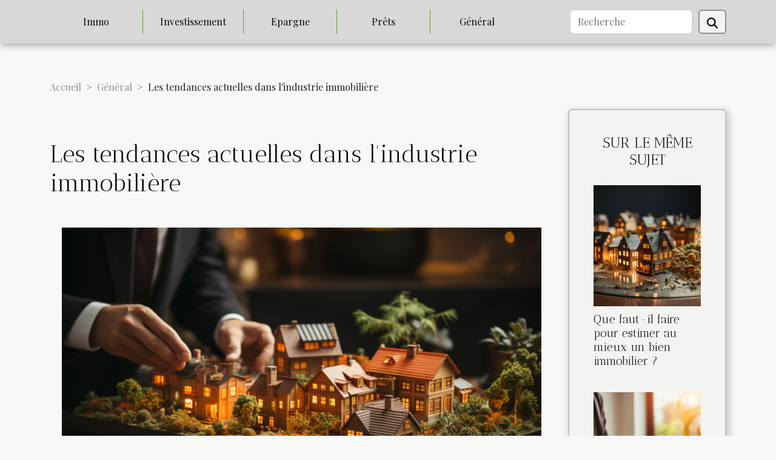

--- FILE ---
content_type: text/html; charset=UTF-8
request_url: https://www.ardentesimmobilier.com/les-tendances-actuelles-dans-lindustrie-immobiliere/
body_size: 12329
content:
<!DOCTYPE html>
    <html lang="fr">
<head>
    <meta charset="utf-8">
    <title>Les tendances actuelles dans l'industrie immobilière  | www.ardentesimmobilier.com</title>

<meta name="description" content="">

<meta name="robots" content="index,follow" />
<link rel="icon" type="image/png" href="/favicon.png" />


    <meta name="viewport" content="width=device-width, initial-scale=1">
    <link rel="stylesheet" href="/css/style2.css">
</head>
<body>
    <header>
    <div class="container-fluid d-flex justify-content-center">
        <nav class="navbar container navbar-expand-xl m-0 pt-3 pb-3">
            <div class="container-fluid">
                <button class="navbar-toggler" type="button" data-bs-toggle="collapse" data-bs-target="#navbarSupportedContent" aria-controls="navbarSupportedContent" aria-expanded="false" aria-label="Toggle navigation">
                    <svg xmlns="http://www.w3.org/2000/svg" fill="currentColor" class="bi bi-list" viewBox="0 0 16 16">
                        <path fill-rule="evenodd" d="M2.5 12a.5.5 0 0 1 .5-.5h10a.5.5 0 0 1 0 1H3a.5.5 0 0 1-.5-.5m0-4a.5.5 0 0 1 .5-.5h10a.5.5 0 0 1 0 1H3a.5.5 0 0 1-.5-.5m0-4a.5.5 0 0 1 .5-.5h10a.5.5 0 0 1 0 1H3a.5.5 0 0 1-.5-.5"></path>
                    </svg>
                </button>
                <div class="collapse navbar-collapse" id="navbarSupportedContent">
                    <ul class="navbar-nav">
                                                    <li class="nav-item">
    <a href="/immo" class="nav-link">Immo</a>
    </li>
                                    <li class="nav-item">
    <a href="/investissement" class="nav-link">Investissement</a>
    </li>
                                    <li class="nav-item">
    <a href="/epargne" class="nav-link">Epargne</a>
    </li>
                                    <li class="nav-item">
    <a href="/prets" class="nav-link">Prêts</a>
    </li>
                                    <li class="nav-item">
    <a href="/general" class="nav-link">Général</a>
    </li>
                            </ul>
                    <form class="d-flex" role="search" method="get" action="/search">
    <input type="search" class="form-control"  name="q" placeholder="Recherche" aria-label="Recherche"  pattern=".*\S.*" required>
    <button type="submit" class="btn">
        <svg xmlns="http://www.w3.org/2000/svg" width="18px" height="18px" fill="currentColor" viewBox="0 0 512 512">
                    <path d="M416 208c0 45.9-14.9 88.3-40 122.7L502.6 457.4c12.5 12.5 12.5 32.8 0 45.3s-32.8 12.5-45.3 0L330.7 376c-34.4 25.2-76.8 40-122.7 40C93.1 416 0 322.9 0 208S93.1 0 208 0S416 93.1 416 208zM208 352a144 144 0 1 0 0-288 144 144 0 1 0 0 288z"/>
                </svg>
    </button>
</form>
                </div>
            </div>
        </nav>
    </div>
</header>
<div class="container">
        <nav aria-label="breadcrumb"
               style="--bs-breadcrumb-divider: '&gt;';" >
            <ol class="breadcrumb">
                <li class="breadcrumb-item"><a href="/">Accueil</a></li>
                                    <li class="breadcrumb-item  active ">
                        <a href="/general" title="Général">Général</a>                    </li>
                                <li class="breadcrumb-item">
                    Les tendances actuelles dans l'industrie immobilière                </li>
            </ol>
        </nav>
    </div>
<div class="container-fluid">
    <main class="container sidebar-minimal mt-2">
        <div class="row">
            <div class="col-lg-9 order-1 order-lg-2 col-12 main">

                                    <h1>
                        Les tendances actuelles dans l'industrie immobilière                    </h1>
                
                    <img class="img-fluid" src="/images/les-tendances-actuelles-dans-lindustrie-immobiliere.jpg" alt="Les tendances actuelles dans l&#039;industrie immobilière">                                <article class="container main" ><details  open >
                    <summary>Sommaire</summary>
        
                                    <ol>
                                        <li>
                        <a href="javascript:;" onclick="document.querySelector('#anchor_0').scrollIntoView();">L&#039;essor de l&#039;immobilier vert</a>
                    </li>
                                                                                    <li>
                        <a href="javascript:;" onclick="document.querySelector('#anchor_1').scrollIntoView();">L&#039;importance croissante des petites villes et communautés</a>
                    </li>
                                                                                    <li>
                        <a href="javascript:;" onclick="document.querySelector('#anchor_2').scrollIntoView();">L&#039;impact de la technologie sur l&#039;industrie immobilière</a>
                    </li>
                                                                                    <li>
                        <a href="javascript:;" onclick="document.querySelector('#anchor_3').scrollIntoView();">Le rôle du marché des locataires</a>
                    </li>
                                                                                    <li>
                        <a href="javascript:;" onclick="document.querySelector('#anchor_4').scrollIntoView();">La montée des investissements immobiliers à l&#039;étranger</a>
                    </li>
                                                            </ol>
                        </details>

                    <div><p>
Dans un monde en perpétuelle évolution, l'industrie immobilière n'est pas en reste. Les tendances actuelles sont loin d'être statiques et les professionnels du secteur doivent constamment se réinventer pour rester compétitifs. Que ce soit la technologie, les préférences des acheteurs ou les dynamiques du marché, tout change à une vitesse vertigineuse. Ce post de blog se propose de faire un tour d'horizon des tendances actuelles dans l'industrie immobilière. De l'essor de l'immobilier vert à l'importance croissante des petites villes et communautés, nous explorerons divers aspects de ce secteur fascinant. Alors, êtes-vous prêt à vous plonger dans le monde de l'immobilier moderne ?
</p>
<h2 id="anchor_0">L'essor de l'immobilier vert</h2>
<p>La tendance actuelle dans l'industrie immobilière indique une montée en puissance notable de l'immobilier vert. Un terme qui fait référence à des constructions respectant des principes de durabilité, des normes d'efficacité énergétique élevées et l'utilisation de matériaux durables. Il est nécessaire de souligner le rôle significatif que joue la construction écologique dans ce secteur. Elle ne se contente pas d'apporter des avantages environnementaux, mais elle contribue aussi à l'amélioration de la qualité de vie des occupants, et à la réduction des coûts à long terme.</p>
<p>L'efficacité énergétique est un autre aspect fondamental de l'immobilier vert. Elle vise à réduire la consommation d'énergie dans les bâtiments, en optimisant l'isolation, l'éclairage, le chauffage et la climatisation. Ces mesures contribuent à la préservation de l'environnement, tout en entrainant des économies d'énergie significatives pour les propriétaires.</p>
<p>La demande pour ce type de propriétés a connu une hausse significative ces dernières années. Les acheteurs et les locataires sont de plus en plus conscients des enjeux environnementaux et cherchent à minimiser leur impact. Ils sont ainsi prêts à investir dans des habitations qui respectent les principes de l'immobilier vert. Ce mouvement de fond semble indiquer que cette tendance ne fera que s'accentuer dans les années à venir.</p>
<h2 id="anchor_1">L'importance croissante des petites villes et communautés</h2>
<p>Une tendance significative observable dans le marché immobilier est l'importance croissante des petites villes et communautés. Ce phénomène est principalement dû à la recherche d'une meilleure qualité de vie par les acheteurs potentiels. Ces petites villes et communautés offrent une atmosphère paisible, loin du tumulte des grandes métropoles, qui séduit de plus en plus d'individus.</p>
<p>La qualité de vie est un facteur déterminant dans le choix de l'emplacement pour un achat immobilier. En effet, les petites villes offrent souvent des avantages en termes de coût de vie, d'espace, de nature environnante et de communauté soudée. Ces éléments contribuent à une qualité de vie plus élevée, ce qui constitue un attrait majeur pour de nombreux acheteurs potentiels.</p>
<p>La tendance à privilégier les petites villes et communautés est également en corrélation avec le développement du télétravail. La possibilité de travailler à distance permet de moins tenir compte de la proximité avec les grands centres urbains lors de la recherche d'un bien immobilier. Cela ouvre de nouvelles perspectives pour les marchés immobiliers des petites villes.</p>
<p>En conclusion, l'importance croissante des petites villes et communautés dans le marché immobilier est une tendance qui semble se confirmer. Ces zones offrent une qualité de vie supérieure et attirent de plus en plus d'acheteurs potentiels, ce qui en fait un élément-clé à prendre en compte dans le domaine de l'immobilier.</p>
<h2 id="anchor_2">L'impact de la technologie sur l'industrie immobilière</h2>
<p>Dans le secteur de l'immobilier, la technologie joue un rôle de plus en plus important. La réalité virtuelle, par exemple, est de plus en plus utilisée pour permettre aux acheteurs potentiels de visiter des propriétés sans quitter leur domicile. Les applications immobilières, quant à elles, facilitent la recherche et la comparaison de différentes propriétés, permettant aux utilisateurs de gagner du temps et d'éviter les déplacements inutiles. L'automatisation, de son côté, rend le processus d'achat et de vente de biens immobiliers plus efficace, en permettant entre autres l'automatisation de la vérification des antécédents des acheteurs et des vendeurs, de la gestion des documents et des transactions financières. </p>
<p>Un exemple spécifique de l'impact de la technologie sur l'industrie immobilière peut être trouvé sur le site <a href="https://www.immo-pleinete.com/">https://www.immo-pleinete.com/</a>. Ce site utilise les dernières technologies pour aider les acheteurs et les vendeurs à naviguer sur le marché immobilier.</p>
<h2 id="anchor_3">Le rôle du marché des locataires</h2>
<p>Le marché des locataires joue un rôle de plus en plus prépondérant dans le secteur de l'immobilier. Cette évolution est principalement due à l'augmentation de la demande de location. De plus en plus de personnes préfèrent louer plutôt qu'acheter, ce qui a un impact significatif sur le marché immobilier.</p>
<p>L'<b>investissement locatif</b> devient ainsi une option de plus en plus attractive pour les investisseurs. Les propriétaires peuvent bénéficier de revenus réguliers tout en augmentant potentiellement la valeur de leur bien immobilier. De plus, l'investissement locatif permet aussi de répondre à une demande croissante en logements disponibles à la location.</p>
<p>Il est <b>essentiel</b> de comprendre que la dynamique du marché des locataires influence directement le marché immobilier global. C'est pourquoi les professionnels de l'immobilier et les investisseurs suivent de près les tendances du marché des locataires.</p>
<p><i>En conclusion</i>, le marché des locataires occupe une place importante dans l'industrie immobilière actuelle, et cette tendance ne semble pas prête de s'estomper. Les acteurs de l'immobilier doivent donc s'adapter en conséquence pour tirer le meilleur parti de cette évolution.</p>
<h2 id="anchor_4">La montée des investissements immobiliers à l'étranger</h2>
<p>Dans le secteur dynamique de l'immobilier, une tendance manifeste attire de plus en plus l'attention : la croissance des <strong>investissements à l'étranger</strong>. L'intérêt grandissant des investisseurs pour le <strong>marché immobilier mondial</strong> est une manifestation des changements et des évolutions en cours dans le secteur. Il s'agit d'une tendance clé qui reflète la manière dont les acteurs de l'industrie adaptent leur stratégie pour maximiser leur rentabilité.</p>
<p>Les possibilités offertes par l'<strong>immobilier international</strong> sont variées et attrayantes : des rendements potentiellement plus élevés, la diversification des actifs et une exposition à des marchés en croissance rapide. La digitalisation et la mondialisation ont facilité cette expansion en rendant l'information et les transactions plus accessibles que jamais.</p>
<p>Les <strong>opportunités d'investissement</strong> sont présentes dans un grand nombre de marchés émergents et bien établis. La clé pour réussir dans ce domaine est de comprendre les particularités de chaque marché, de ses réglementations à ses tendances démographiques et économiques. La connaissance approfondie des <strong>tendances de l'immobilier</strong> à l'international est donc un atout considérable pour tout investisseur souhaitant optimiser son portefeuille.</p>
<p>En définitive, cette augmentation des investissements immobiliers à l'étranger illustre l'évolution continue de l'industrie immobilière. Elle souligne la nécessité pour les investisseurs de rester au fait des dernières tendances et de faire preuve de flexibilité et de créativité dans leurs stratégies d'investissement.</p><div></article>            </div>
            <aside class="col-lg-3 order-2 order-lg-2 col-12 aside-right">
                <div class="list-img-none">
                    <h2>Sur le même sujet</h2>                            <section>
                    <figure><a href="/que-faut-il-faire-pour-estimer-au-mieux-un-bien-immobilier" title="Que faut-il faire pour estimer au mieux un bien immobilier ?"><img class="img-fluid" src="/images/que-faut-il-faire-pour-estimer-au-mieux-un-bien-immobilier.jpeg" alt="Que faut-il faire pour estimer au mieux un bien immobilier ?"></a></figure><figcaption>Que faut-il faire pour estimer au mieux un bien immobilier ?</figcaption>                    <div>
                                                <h3><a href="/que-faut-il-faire-pour-estimer-au-mieux-un-bien-immobilier" title="Que faut-il faire pour estimer au mieux un bien immobilier ?">Que faut-il faire pour estimer au mieux un bien immobilier ?</a></h3>                    </div>
                </section>
                            <section>
                    <figure><a href="/quels-sont-les-criteres-a-respecter-pour-choisir-un-diagnostiqueur-immobilier" title="Quels sont les critères à respecter pour choisir un diagnostiqueur immobilier ?"><img class="img-fluid" src="/images/quels-sont-les-criteres-a-respecter-pour-choisir-un-diagnostiqueur-immobilier.jpeg" alt="Quels sont les critères à respecter pour choisir un diagnostiqueur immobilier ?"></a></figure><figcaption>Quels sont les critères à respecter pour choisir un diagnostiqueur immobilier ?</figcaption>                    <div>
                                                <h3><a href="/quels-sont-les-criteres-a-respecter-pour-choisir-un-diagnostiqueur-immobilier" title="Quels sont les critères à respecter pour choisir un diagnostiqueur immobilier ?">Quels sont les critères à respecter pour choisir un diagnostiqueur immobilier ?</a></h3>                    </div>
                </section>
                            <section>
                    <figure><a href="/pourquoi-faire-une-estimation-immobiliere" title="Pourquoi faire une estimation immobilière ?"><img class="img-fluid" src="/images/pourquoi-faire-une-estimation-immobiliere.jpeg" alt="Pourquoi faire une estimation immobilière ?"></a></figure><figcaption>Pourquoi faire une estimation immobilière ?</figcaption>                    <div>
                                                <h3><a href="/pourquoi-faire-une-estimation-immobiliere" title="Pourquoi faire une estimation immobilière ?">Pourquoi faire une estimation immobilière ?</a></h3>                    </div>
                </section>
                                    </div>
            </aside>
        </div>
        <section class="newest-list">
        <div class="container">
                        <h2>Similaire</h2>
            <div class="row">
                                    <div class="col-12 col-md-4">
                        <figure><a href="/strategies-efficaces-pour-une-communication-interne-renforcee" title="Stratégies efficaces pour une communication interne renforcée"><img class="img-fluid" src="/images/strategies-efficaces-pour-une-communication-interne-renforcee.jpeg" alt="Stratégies efficaces pour une communication interne renforcée"></a></figure><figcaption>Stratégies efficaces pour une communication interne renforcée</figcaption>                        <div>
                                                    </div>
                        <h4><a href="/strategies-efficaces-pour-une-communication-interne-renforcee" title="Stratégies efficaces pour une communication interne renforcée">Stratégies efficaces pour une communication interne renforcée</a></h4>                        <time datetime="2025-09-17 01:52:05">Mer. 17/09/2025</time>                        <div>
Communiquer efficacement au sein d’une organisation est primordial pour garantir cohésion et...</div>                    </div>
                                    <div class="col-12 col-md-4">
                        <figure><a href="/comment-les-technologies-numeriques-transforment-elles-les-assurances-sante" title="Comment les technologies numériques transforment-elles les assurances santé?"><img class="img-fluid" src="/images/comment-les-technologies-numeriques-transforment-elles-les-assurances-sante.jpg" alt="Comment les technologies numériques transforment-elles les assurances santé?"></a></figure><figcaption>Comment les technologies numériques transforment-elles les assurances santé?</figcaption>                        <div>
                                                    </div>
                        <h4><a href="/comment-les-technologies-numeriques-transforment-elles-les-assurances-sante" title="Comment les technologies numériques transforment-elles les assurances santé?">Comment les technologies numériques transforment-elles les assurances santé?</a></h4>                        <time datetime="2025-09-04 01:54:06">Jeu. 04/09/2025</time>                        <div>
À l’heure où la technologie évolue à une vitesse fulgurante, le secteur des assurances santé...</div>                    </div>
                                    <div class="col-12 col-md-4">
                        <figure><a href="/guide-pour-comprendre-les-implications-juridiques-du-teletravail" title="Guide pour comprendre les implications juridiques du télétravail"><img class="img-fluid" src="/images/guide-pour-comprendre-les-implications-juridiques-du-teletravail.jpeg" alt="Guide pour comprendre les implications juridiques du télétravail"></a></figure><figcaption>Guide pour comprendre les implications juridiques du télétravail</figcaption>                        <div>
                                                    </div>
                        <h4><a href="/guide-pour-comprendre-les-implications-juridiques-du-teletravail" title="Guide pour comprendre les implications juridiques du télétravail">Guide pour comprendre les implications juridiques du télétravail</a></h4>                        <time datetime="2025-01-21 10:50:04">Mar. 21/01/2025</time>                        <div>
Dans un monde où le travail à distance devient courant, il est primordial de saisir les...</div>                    </div>
                                    <div class="col-12 col-md-4">
                        <figure><a href="/strategies-pour-adapter-les-politiques-salariales-aux-nouvelles-lois-de-2024" title="Stratégies pour adapter les politiques salariales aux nouvelles lois de 2024"><img class="img-fluid" src="/images/strategies-pour-adapter-les-politiques-salariales-aux-nouvelles-lois-de-2024.jpeg" alt="Stratégies pour adapter les politiques salariales aux nouvelles lois de 2024"></a></figure><figcaption>Stratégies pour adapter les politiques salariales aux nouvelles lois de 2024</figcaption>                        <div>
                                                    </div>
                        <h4><a href="/strategies-pour-adapter-les-politiques-salariales-aux-nouvelles-lois-de-2024" title="Stratégies pour adapter les politiques salariales aux nouvelles lois de 2024">Stratégies pour adapter les politiques salariales aux nouvelles lois de 2024</a></h4>                        <time datetime="2024-12-17 00:36:04">Mar. 17/12/2024</time>                        <div>
Dans un monde professionnel en constante évolution, les lois relatives aux rémunérations évoluent...</div>                    </div>
                                    <div class="col-12 col-md-4">
                        <figure><a href="/strategies-pour-optimiser-la-gestion-du-temps-dans-les-pme" title="Stratégies pour optimiser la gestion du temps dans les PME"><img class="img-fluid" src="/images/strategies-pour-optimiser-la-gestion-du-temps-dans-les-pme.jpeg" alt="Stratégies pour optimiser la gestion du temps dans les PME"></a></figure><figcaption>Stratégies pour optimiser la gestion du temps dans les PME</figcaption>                        <div>
                                                    </div>
                        <h4><a href="/strategies-pour-optimiser-la-gestion-du-temps-dans-les-pme" title="Stratégies pour optimiser la gestion du temps dans les PME">Stratégies pour optimiser la gestion du temps dans les PME</a></h4>                        <time datetime="2024-12-13 00:20:04">Ven. 13/12/2024</time>                        <div>
Dans un monde où la concurrence est de plus en plus vive et les heures semblent s'écouler à une...</div>                    </div>
                                    <div class="col-12 col-md-4">
                        <figure><a href="/strategies-pour-contester-efficacement-une-amende-de-stationnement" title="Stratégies pour contester efficacement une amende de stationnement"><img class="img-fluid" src="/images/strategies-pour-contester-efficacement-une-amende-de-stationnement.jpeg" alt="Stratégies pour contester efficacement une amende de stationnement"></a></figure><figcaption>Stratégies pour contester efficacement une amende de stationnement</figcaption>                        <div>
                                                    </div>
                        <h4><a href="/strategies-pour-contester-efficacement-une-amende-de-stationnement" title="Stratégies pour contester efficacement une amende de stationnement">Stratégies pour contester efficacement une amende de stationnement</a></h4>                        <time datetime="2024-12-08 08:14:03">Dim. 08/12/2024</time>                        <div>
Confronter une amende de stationnement peut s'avérer être un dédale administratif intimidant. Il...</div>                    </div>
                                    <div class="col-12 col-md-4">
                        <figure><a href="/evolution-des-services-bancaires-numeriques-et-leur-acceptation-par-le-marche" title="Évolution des services bancaires numériques et leur acceptation par le marché"><img class="img-fluid" src="/images/evolution-des-services-bancaires-numeriques-et-leur-acceptation-par-le-marche.jpg" alt="Évolution des services bancaires numériques et leur acceptation par le marché"></a></figure><figcaption>Évolution des services bancaires numériques et leur acceptation par le marché</figcaption>                        <div>
                                                    </div>
                        <h4><a href="/evolution-des-services-bancaires-numeriques-et-leur-acceptation-par-le-marche" title="Évolution des services bancaires numériques et leur acceptation par le marché">Évolution des services bancaires numériques et leur acceptation par le marché</a></h4>                        <time datetime="2024-10-16 16:52:05">Mer. 16/10/2024</time>                        <div>
L'ère numérique a bouleversé de nombreux secteurs, et le domaine bancaire ne fait pas exception....</div>                    </div>
                                    <div class="col-12 col-md-4">
                        <figure><a href="/impact-des-nouvelles-technologies-sur-les-comparateurs-financiers" title="Impact des nouvelles technologies sur les comparateurs financiers"><img class="img-fluid" src="/images/impact-des-nouvelles-technologies-sur-les-comparateurs-financiers.jpg" alt="Impact des nouvelles technologies sur les comparateurs financiers"></a></figure><figcaption>Impact des nouvelles technologies sur les comparateurs financiers</figcaption>                        <div>
                                                    </div>
                        <h4><a href="/impact-des-nouvelles-technologies-sur-les-comparateurs-financiers" title="Impact des nouvelles technologies sur les comparateurs financiers">Impact des nouvelles technologies sur les comparateurs financiers</a></h4>                        <time datetime="2023-11-17 00:20:04">Ven. 17/11/2023</time>                        <div>
Dans un monde où la digitalisation prend de plus en plus de place, le secteur financier n'est pas...</div>                    </div>
                                    <div class="col-12 col-md-4">
                        <figure><a href="/les-dernieres-tendances-en-matiere-dinvestissement-et-dentrepreneuriat" title="Les dernières tendances en matière d&#039;investissement et d&#039;entrepreneuriat"><img class="img-fluid" src="/images/les-dernieres-tendances-en-matiere-dinvestissement-et-dentrepreneuriat.jpeg" alt="Les dernières tendances en matière d&#039;investissement et d&#039;entrepreneuriat"></a></figure><figcaption>Les dernières tendances en matière d'investissement et d'entrepreneuriat</figcaption>                        <div>
                                                    </div>
                        <h4><a href="/les-dernieres-tendances-en-matiere-dinvestissement-et-dentrepreneuriat" title="Les dernières tendances en matière d&#039;investissement et d&#039;entrepreneuriat">Les dernières tendances en matière d'investissement et d'entrepreneuriat</a></h4>                        <time datetime="2023-11-16 00:14:04">Jeu. 16/11/2023</time>                        <div> 
Dans un monde en perpétuelle évolution, comprendre les dernières tendances en matière...</div>                    </div>
                                    <div class="col-12 col-md-4">
                        <figure><a href="/comparaison-internationale-des-strategies-de-financement-immobilier" title="Comparaison internationale des stratégies de financement immobilier"><img class="img-fluid" src="/images/comparaison-internationale-des-strategies-de-financement-immobilier.jpeg" alt="Comparaison internationale des stratégies de financement immobilier"></a></figure><figcaption>Comparaison internationale des stratégies de financement immobilier</figcaption>                        <div>
                                                    </div>
                        <h4><a href="/comparaison-internationale-des-strategies-de-financement-immobilier" title="Comparaison internationale des stratégies de financement immobilier">Comparaison internationale des stratégies de financement immobilier</a></h4>                        <time datetime="2023-11-15 01:12:02">Mer. 15/11/2023</time>                        <div>
L'immobilier est un secteur clé de l'économie mondiale, jouant un rôle important dans la...</div>                    </div>
                                    <div class="col-12 col-md-4">
                        <figure><a href="/impact-de-la-technologie-sur-le-marche-de-limmobilier-locatif" title="Impact de la technologie sur le marché de l&#039;immobilier locatif"><img class="img-fluid" src="/images/impact-de-la-technologie-sur-le-marche-de-limmobilier-locatif.jpg" alt="Impact de la technologie sur le marché de l&#039;immobilier locatif"></a></figure><figcaption>Impact de la technologie sur le marché de l'immobilier locatif</figcaption>                        <div>
                                                    </div>
                        <h4><a href="/impact-de-la-technologie-sur-le-marche-de-limmobilier-locatif" title="Impact de la technologie sur le marché de l&#039;immobilier locatif">Impact de la technologie sur le marché de l'immobilier locatif</a></h4>                        <time datetime="2023-11-07 02:20:03">Mar. 07/11/2023</time>                        <div>
Dans un monde de plus en plus digital, la technologie transforme l'ensemble des secteurs...</div>                    </div>
                                    <div class="col-12 col-md-4">
                        <figure><a href="/impact-de-la-politique-economique-espagnole-sur-linvestissement-immobilier" title="Impact de la politique économique espagnole sur l&#039;investissement immobilier"><img class="img-fluid" src="/images/impact-de-la-politique-economique-espagnole-sur-linvestissement-immobilier.jpeg" alt="Impact de la politique économique espagnole sur l&#039;investissement immobilier"></a></figure><figcaption>Impact de la politique économique espagnole sur l'investissement immobilier</figcaption>                        <div>
                                                    </div>
                        <h4><a href="/impact-de-la-politique-economique-espagnole-sur-linvestissement-immobilier" title="Impact de la politique économique espagnole sur l&#039;investissement immobilier">Impact de la politique économique espagnole sur l'investissement immobilier</a></h4>                        <time datetime="2023-11-07 02:02:06">Mar. 07/11/2023</time>                        <div>
L'investissement immobilier est un sujet de profond intérêt pour de nombreux investisseurs...</div>                    </div>
                                    <div class="col-12 col-md-4">
                        <figure><a href="/les-tendances-actuelles-du-marche-immobilier-en-france" title="Les tendances actuelles du marché immobilier en France"><img class="img-fluid" src="/images/les-tendances-actuelles-du-marche-immobilier-en-france.jpeg" alt="Les tendances actuelles du marché immobilier en France"></a></figure><figcaption>Les tendances actuelles du marché immobilier en France</figcaption>                        <div>
                                                    </div>
                        <h4><a href="/les-tendances-actuelles-du-marche-immobilier-en-france" title="Les tendances actuelles du marché immobilier en France">Les tendances actuelles du marché immobilier en France</a></h4>                        <time datetime="2023-11-01 23:35:07">Mer. 01/11/2023</time>                        <div>
Si vous envisagez d'investir dans l'immobilier en France, il est crucial de comprendre les...</div>                    </div>
                                    <div class="col-12 col-md-4">
                        <figure><a href="/les-dernieres-tendances-internationales-en-matiere-de-renovation-de-maison" title="Les dernières tendances internationales en matière de rénovation de maison"><img class="img-fluid" src="/images/les-dernieres-tendances-internationales-en-matiere-de-renovation-de-maison.jpg" alt="Les dernières tendances internationales en matière de rénovation de maison"></a></figure><figcaption>Les dernières tendances internationales en matière de rénovation de maison</figcaption>                        <div>
                                                    </div>
                        <h4><a href="/les-dernieres-tendances-internationales-en-matiere-de-renovation-de-maison" title="Les dernières tendances internationales en matière de rénovation de maison">Les dernières tendances internationales en matière de rénovation de maison</a></h4>                        <time datetime="2023-10-21 02:34:06">Sam. 21/10/2023</time>                        <div>
Se plonger dans le monde fascinant de la rénovation de maison peut être une tâche ardue, surtout...</div>                    </div>
                                    <div class="col-12 col-md-4">
                        <figure><a href="/comment-les-conseils-de-pole-documentation-peuvent-ameliorer-votre-entreprise" title="Comment les conseils de Pôle Documentation peuvent améliorer votre entreprise"><img class="img-fluid" src="/images/comment-les-conseils-de-pole-documentation-peuvent-ameliorer-votre-entreprise.jpg" alt="Comment les conseils de Pôle Documentation peuvent améliorer votre entreprise"></a></figure><figcaption>Comment les conseils de Pôle Documentation peuvent améliorer votre entreprise</figcaption>                        <div>
                                                    </div>
                        <h4><a href="/comment-les-conseils-de-pole-documentation-peuvent-ameliorer-votre-entreprise" title="Comment les conseils de Pôle Documentation peuvent améliorer votre entreprise">Comment les conseils de Pôle Documentation peuvent améliorer votre entreprise</a></h4>                        <time datetime="2023-10-19 09:44:23">Jeu. 19/10/2023</time>                        <div>
Dans un monde de plus en plus numérique, la gestion de l'information est devenue essentielle pour...</div>                    </div>
                                    <div class="col-12 col-md-4">
                        <figure><a href="/comment-investir-dans-limmobilier-a-dubai-depuis-letranger" title="Comment investir dans l&#039;immobilier à Dubaï depuis l&#039;étranger"><img class="img-fluid" src="/images/comment-investir-dans-limmobilier-a-dubai-depuis-letranger.jpg" alt="Comment investir dans l&#039;immobilier à Dubaï depuis l&#039;étranger"></a></figure><figcaption>Comment investir dans l'immobilier à Dubaï depuis l'étranger</figcaption>                        <div>
                                                    </div>
                        <h4><a href="/comment-investir-dans-limmobilier-a-dubai-depuis-letranger" title="Comment investir dans l&#039;immobilier à Dubaï depuis l&#039;étranger">Comment investir dans l'immobilier à Dubaï depuis l'étranger</a></h4>                        <time datetime="2023-09-27 01:06:22">Mer. 27/09/2023</time>                        <div>
S'agissant d'une plaque tournante dynamique pour le commerce et le tourisme, Dubaï est devenue un...</div>                    </div>
                                    <div class="col-12 col-md-4">
                        <figure><a href="/technologies-innovantes-pour-la-gestion-des-comptes-dentreprise" title="Technologies innovantes pour la gestion des comptes d&#039;entreprise"><img class="img-fluid" src="/images/technologies-innovantes-pour-la-gestion-des-comptes-dentreprise.jpeg" alt="Technologies innovantes pour la gestion des comptes d&#039;entreprise"></a></figure><figcaption>Technologies innovantes pour la gestion des comptes d'entreprise</figcaption>                        <div>
                                                    </div>
                        <h4><a href="/technologies-innovantes-pour-la-gestion-des-comptes-dentreprise" title="Technologies innovantes pour la gestion des comptes d&#039;entreprise">Technologies innovantes pour la gestion des comptes d'entreprise</a></h4>                        <time datetime="2023-09-22 16:38:04">Ven. 22/09/2023</time>                        <div>
Dans un monde en constante évolution, la technologie est au cœur de toutes les activités, y...</div>                    </div>
                                    <div class="col-12 col-md-4">
                        <figure><a href="/impact-environnemental-du-bricolage-une-perspective-internationale" title="Impact environnemental du bricolage: une perspective internationale"><img class="img-fluid" src="/images/impact-environnemental-du-bricolage-une-perspective-internationale.jpeg" alt="Impact environnemental du bricolage: une perspective internationale"></a></figure><figcaption>Impact environnemental du bricolage: une perspective internationale</figcaption>                        <div>
                                                    </div>
                        <h4><a href="/impact-environnemental-du-bricolage-une-perspective-internationale" title="Impact environnemental du bricolage: une perspective internationale">Impact environnemental du bricolage: une perspective internationale</a></h4>                        <time datetime="2023-09-18 02:14:06">Lun. 18/09/2023</time>                        <div>
De plus en plus de personnes se tournent vers le bricolage pour réaliser des projets créatifs,...</div>                    </div>
                                    <div class="col-12 col-md-4">
                        <figure><a href="/le-bricolage-a-la-maison-comment-cela-influence-notre-bien-etre" title="Le bricolage à la maison: comment cela influence notre bien-être"><img class="img-fluid" src="/images/le-bricolage-a-la-maison-comment-cela-influence-notre-bien-etre.jpg" alt="Le bricolage à la maison: comment cela influence notre bien-être"></a></figure><figcaption>Le bricolage à la maison: comment cela influence notre bien-être</figcaption>                        <div>
                                                    </div>
                        <h4><a href="/le-bricolage-a-la-maison-comment-cela-influence-notre-bien-etre" title="Le bricolage à la maison: comment cela influence notre bien-être">Le bricolage à la maison: comment cela influence notre bien-être</a></h4>                        <time datetime="2023-09-11 16:27:06">Lun. 11/09/2023</time>                        <div>
Le bricolage à la maison est bien plus qu’une simple activité pour occuper son temps libre....</div>                    </div>
                                    <div class="col-12 col-md-4">
                        <figure><a href="/limpact-de-syre-sur-leconomie-numerique" title="L&#039;impact de &#039;SYRE&#039; sur l&#039;économie numérique"><img class="img-fluid" src="/images/limpact-de-syre-sur-leconomie-numerique.jpeg" alt="L&#039;impact de &#039;SYRE&#039; sur l&#039;économie numérique"></a></figure><figcaption>L'impact de 'SYRE' sur l'économie numérique</figcaption>                        <div>
                                                    </div>
                        <h4><a href="/limpact-de-syre-sur-leconomie-numerique" title="L&#039;impact de &#039;SYRE&#039; sur l&#039;économie numérique">L'impact de 'SYRE' sur l'économie numérique</a></h4>                        <time datetime="2023-09-06 02:56:07">Mer. 06/09/2023</time>                        <div>
Découvrez comment 'SYRE' a redéfini l'économie numérique et modifié le paysage économique...</div>                    </div>
                                    <div class="col-12 col-md-4">
                        <figure><a href="/la-securite-des-transactions-pour-une-assurance-emprunteur-en-ligne" title="La sécurité des transactions pour une assurance emprunteur en ligne"><img class="img-fluid" src="/images/la-securite-des-transactions-pour-une-assurance-emprunteur-en-ligne.jpg" alt="La sécurité des transactions pour une assurance emprunteur en ligne"></a></figure><figcaption>La sécurité des transactions pour une assurance emprunteur en ligne</figcaption>                        <div>
                                                    </div>
                        <h4><a href="/la-securite-des-transactions-pour-une-assurance-emprunteur-en-ligne" title="La sécurité des transactions pour une assurance emprunteur en ligne">La sécurité des transactions pour une assurance emprunteur en ligne</a></h4>                        <time datetime="2023-08-24 02:22:09">Jeu. 24/08/2023</time>                        <div>
La sécurité des transactions est fondamentale pour n'importe quel processus en ligne, plus encore...</div>                    </div>
                                    <div class="col-12 col-md-4">
                        <figure><a href="/comprendre-le-marche-des-nft-et-son-impact-sur-leconomie-mondiale" title="Comprendre le marché des NFT et son impact sur l&#039;économie mondiale"><img class="img-fluid" src="/images/comprendre-le-marche-des-nft-et-son-impact-sur-leconomie-mondiale.jpg" alt="Comprendre le marché des NFT et son impact sur l&#039;économie mondiale"></a></figure><figcaption>Comprendre le marché des NFT et son impact sur l'économie mondiale</figcaption>                        <div>
                                                    </div>
                        <h4><a href="/comprendre-le-marche-des-nft-et-son-impact-sur-leconomie-mondiale" title="Comprendre le marché des NFT et son impact sur l&#039;économie mondiale">Comprendre le marché des NFT et son impact sur l'économie mondiale</a></h4>                        <time datetime="2023-08-17 02:38:06">Jeu. 17/08/2023</time>                        <div>
Le monde des cryptomonnaies ne cesse d'évoluer et de fasciner. Avec l'essor d'une nouvelle...</div>                    </div>
                                    <div class="col-12 col-md-4">
                        <figure><a href="/investir-dans-limmobilier-a-letranger-avantages-et-inconvenients" title="Investir dans l&#039;immobilier à l&#039;étranger: avantages et inconvénients"><img class="img-fluid" src="/images/investir-dans-limmobilier-a-letranger-avantages-et-inconvenients.jpg" alt="Investir dans l&#039;immobilier à l&#039;étranger: avantages et inconvénients"></a></figure><figcaption>Investir dans l'immobilier à l'étranger: avantages et inconvénients</figcaption>                        <div>
                                                    </div>
                        <h4><a href="/investir-dans-limmobilier-a-letranger-avantages-et-inconvenients" title="Investir dans l&#039;immobilier à l&#039;étranger: avantages et inconvénients">Investir dans l'immobilier à l'étranger: avantages et inconvénients</a></h4>                        <time datetime="2023-08-15 02:26:05">Mar. 15/08/2023</time>                        <div>
L'immobilier est un secteur qui attire de plus en plus d'investisseurs souhaitant diversifier...</div>                    </div>
                                    <div class="col-12 col-md-4">
                        <figure><a href="/comment-la-technologie-change-les-strategies-dinvestissement-immobilier" title="Comment la technologie change les stratégies d&#039;investissement immobilier"><img class="img-fluid" src="/images/comment-la-technologie-change-les-strategies-dinvestissement-immobilier.jpeg" alt="Comment la technologie change les stratégies d&#039;investissement immobilier"></a></figure><figcaption>Comment la technologie change les stratégies d'investissement immobilier</figcaption>                        <div>
                                                    </div>
                        <h4><a href="/comment-la-technologie-change-les-strategies-dinvestissement-immobilier" title="Comment la technologie change les stratégies d&#039;investissement immobilier">Comment la technologie change les stratégies d'investissement immobilier</a></h4>                        <time datetime="2023-08-08 02:16:04">Mar. 08/08/2023</time>                        <div>
L'ère du numérique a apporté une transformation substantielle dans presque tous les domaines, y...</div>                    </div>
                                    <div class="col-12 col-md-4">
                        <figure><a href="/conseils-pour-acheter-votre-premiere-maison-a-brive-la-gaillarde" title="Conseils pour acheter votre première maison à Brive la Gaillarde"><img class="img-fluid" src="/images/conseils-pour-acheter-votre-premiere-maison-a-brive-la-gaillarde.jpeg" alt="Conseils pour acheter votre première maison à Brive la Gaillarde"></a></figure><figcaption>Conseils pour acheter votre première maison à Brive la Gaillarde</figcaption>                        <div>
                                                    </div>
                        <h4><a href="/conseils-pour-acheter-votre-premiere-maison-a-brive-la-gaillarde" title="Conseils pour acheter votre première maison à Brive la Gaillarde">Conseils pour acheter votre première maison à Brive la Gaillarde</a></h4>                        <time datetime="2023-08-07 17:07:04">Lun. 07/08/2023</time>                        <div>
Acheter sa première maison est une aventure palpitante, mais aussi un parcours semé d'embûches....</div>                    </div>
                                    <div class="col-12 col-md-4">
                        <figure><a href="/comment-rendre-votre-maison-intelligente" title="Comment rendre votre maison intelligente ?"><img class="img-fluid" src="/images/comment-rendre-votre-maison-intelligente.jpg" alt="Comment rendre votre maison intelligente ?"></a></figure><figcaption>Comment rendre votre maison intelligente ?</figcaption>                        <div>
                                                    </div>
                        <h4><a href="/comment-rendre-votre-maison-intelligente" title="Comment rendre votre maison intelligente ?">Comment rendre votre maison intelligente ?</a></h4>                        <time datetime="2023-07-23 03:24:02">Dim. 23/07/2023</time>                        <div>L'automatisation domestique, aussi connue sous le nom de maison intelligente, est une technologie...</div>                    </div>
                                    <div class="col-12 col-md-4">
                        <figure><a href="/les-differents-types-de-credits-immobiliers" title="Les différents types de crédits immobiliers"><img class="img-fluid" src="/images/les-differents-types-de-credits-immobiliers.jpg" alt="Les différents types de crédits immobiliers"></a></figure><figcaption>Les différents types de crédits immobiliers</figcaption>                        <div>
                                                    </div>
                        <h4><a href="/les-differents-types-de-credits-immobiliers" title="Les différents types de crédits immobiliers">Les différents types de crédits immobiliers</a></h4>                        <time datetime="2023-07-09 14:54:01">Dim. 09/07/2023</time>                        <div>Lors de l'achat d'un bien immobilier, la plupart des acheteurs ont recours à un prêt immobilier...</div>                    </div>
                                    <div class="col-12 col-md-4">
                        <figure><a href="/financement-immobilier-les-tendances-et-les-meilleures-pratiques" title="Financement immobilier : les tendances et les meilleures pratiques"><img class="img-fluid" src="/images/financement-immobilier-les-tendances-et-les-meilleures-pratiques.jpeg" alt="Financement immobilier : les tendances et les meilleures pratiques"></a></figure><figcaption>Financement immobilier : les tendances et les meilleures pratiques</figcaption>                        <div>
                                                    </div>
                        <h4><a href="/financement-immobilier-les-tendances-et-les-meilleures-pratiques" title="Financement immobilier : les tendances et les meilleures pratiques">Financement immobilier : les tendances et les meilleures pratiques</a></h4>                        <time datetime="2023-07-08 05:04:01">Sam. 08/07/2023</time>                        <div>Le marché de l'immobilier évolue constamment, et avec lui les méthodes de financement qui y sont...</div>                    </div>
                                    <div class="col-12 col-md-4">
                        <figure><a href="/creer-une-sci-familiale-comment-et-pourquoi-le-faire" title="Créer une SCI familiale : comment et pourquoi le faire ?"><img class="img-fluid" src="/images/creer-une-sci-familiale-comment-et-pourquoi-le-faire.jpeg" alt="Créer une SCI familiale : comment et pourquoi le faire ?"></a></figure><figcaption>Créer une SCI familiale : comment et pourquoi le faire ?</figcaption>                        <div>
                                                    </div>
                        <h4><a href="/creer-une-sci-familiale-comment-et-pourquoi-le-faire" title="Créer une SCI familiale : comment et pourquoi le faire ?">Créer une SCI familiale : comment et pourquoi le faire ?</a></h4>                        <time datetime="2023-07-04 00:26:02">Mar. 04/07/2023</time>                        <div>La gestion d’un patrimoine immobilier au sein d’une famille peut poser divers défis. C’est...</div>                    </div>
                                    <div class="col-12 col-md-4">
                        <figure><a href="/pourquoi-investir-dans-limmobilier-locatif" title="Pourquoi investir dans l’immobilier locatif ?"><img class="img-fluid" src="/images/pourquoi-investir-dans-limmobilier-locatif.jpeg" alt="Pourquoi investir dans l’immobilier locatif ?"></a></figure><figcaption>Pourquoi investir dans l’immobilier locatif ?</figcaption>                        <div>
                                                    </div>
                        <h4><a href="/pourquoi-investir-dans-limmobilier-locatif" title="Pourquoi investir dans l’immobilier locatif ?">Pourquoi investir dans l’immobilier locatif ?</a></h4>                        <time datetime="2023-06-23 04:16:01">Ven. 23/06/2023</time>                        <div>L’immobilier est l’un des secteurs les plus porteurs qui existent de nos jours. Pas étonnant donc...</div>                    </div>
                                    <div class="col-12 col-md-4">
                        <figure><a href="/quels-types-de-residences-sont-eligibles-au-statut-lmnp" title="Quels types de résidences sont éligibles au statut LMNP ?"><img class="img-fluid" src="/images/quels-types-de-residences-sont-eligibles-au-statut-lmnp.jpg" alt="Quels types de résidences sont éligibles au statut LMNP ?"></a></figure><figcaption>Quels types de résidences sont éligibles au statut LMNP ?</figcaption>                        <div>
                                                    </div>
                        <h4><a href="/quels-types-de-residences-sont-eligibles-au-statut-lmnp" title="Quels types de résidences sont éligibles au statut LMNP ?">Quels types de résidences sont éligibles au statut LMNP ?</a></h4>                        <time datetime="2023-06-04 06:14:02">Dim. 04/06/2023</time>                        <div>Le statut LMNP permet d’acheter un bien immobilier pour le louer meublé avec équipement sommaire....</div>                    </div>
                                    <div class="col-12 col-md-4">
                        <figure><a href="/marche-immobilier-de-luxe-que-savoir-sur-ses-tendances-2022-et-comment-investir-dans-le-secteur" title="Marché immobilier de luxe : que savoir sur ses tendances 2022 et comment investir dans le secteur ?"><img class="img-fluid" src="/images/marche-immobilier-de-luxe-que-savoir-sur-ses-tendances-2022-et-comment-investir-dans-le-secteur.jpg" alt="Marché immobilier de luxe : que savoir sur ses tendances 2022 et comment investir dans le secteur ?"></a></figure><figcaption>Marché immobilier de luxe : que savoir sur ses tendances 2022 et comment investir dans le secteur ?</figcaption>                        <div>
                                                    </div>
                        <h4><a href="/marche-immobilier-de-luxe-que-savoir-sur-ses-tendances-2022-et-comment-investir-dans-le-secteur" title="Marché immobilier de luxe : que savoir sur ses tendances 2022 et comment investir dans le secteur ?">Marché immobilier de luxe : que savoir sur ses tendances 2022 et comment investir dans le secteur ?</a></h4>                        <time datetime="2023-06-02 03:26:02">Ven. 02/06/2023</time>                        <div>En 2022, le marché de l'immobilier de luxe était l'un des plus résilients et rentables du secteur....</div>                    </div>
                                    <div class="col-12 col-md-4">
                        <figure><a href="/quelques-idees-pour-vendre-sa-maison-rapidement" title="Quelques idées pour vendre sa maison rapidement"><img class="img-fluid" src="/images/quelques-idees-pour-vendre-sa-maison-rapidement.jpeg" alt="Quelques idées pour vendre sa maison rapidement"></a></figure><figcaption>Quelques idées pour vendre sa maison rapidement</figcaption>                        <div>
                                                    </div>
                        <h4><a href="/quelques-idees-pour-vendre-sa-maison-rapidement" title="Quelques idées pour vendre sa maison rapidement">Quelques idées pour vendre sa maison rapidement</a></h4>                        <time datetime="2023-05-21 03:02:02">Dim. 21/05/2023</time>                        <div>Vendre une maison est un processus qui demande du temps, de l'engagement et de la patience. Le...</div>                    </div>
                                    <div class="col-12 col-md-4">
                        <figure><a href="/de-quelle-maniere-la-gestion-de-lencours-client-peut-elle-aider-a-ameliorer-la-tresorerie-de-lentreprise" title="De quelle manière la gestion de l’encours client peut-elle aider à améliorer la trésorerie de l’entreprise ?"><img class="img-fluid" src="/images/de-quelle-maniere-la-gestion-de-lencours-client-peut-elle-aider-a-ameliorer-la-tresorerie-de-lentreprise.jpg" alt="De quelle manière la gestion de l’encours client peut-elle aider à améliorer la trésorerie de l’entreprise ?"></a></figure><figcaption>De quelle manière la gestion de l’encours client peut-elle aider à améliorer la trésorerie de l’entreprise ?</figcaption>                        <div>
                                                    </div>
                        <h4><a href="/de-quelle-maniere-la-gestion-de-lencours-client-peut-elle-aider-a-ameliorer-la-tresorerie-de-lentreprise" title="De quelle manière la gestion de l’encours client peut-elle aider à améliorer la trésorerie de l’entreprise ?">De quelle manière la gestion de l’encours client peut-elle aider à améliorer la trésorerie de l’entreprise ?</a></h4>                        <time datetime="2023-05-08 03:38:02">Lun. 08/05/2023</time>                        <div>La gestion de l’encours client est une phase cruciale de la gestion financière de toute entreprise...</div>                    </div>
                                    <div class="col-12 col-md-4">
                        <figure><a href="/les-diagnostics-immobiliers-en-france-tout-ce-quil-faut-savoir" title="Les diagnostics immobiliers en France - Tout ce qu&#039;il faut savoir"><img class="img-fluid" src="/images/les-diagnostics-immobiliers-en-france-tout-ce-quil-faut-savoir.jpg" alt="Les diagnostics immobiliers en France - Tout ce qu&#039;il faut savoir"></a></figure><figcaption>Les diagnostics immobiliers en France - Tout ce qu'il faut savoir</figcaption>                        <div>
                                                    </div>
                        <h4><a href="/les-diagnostics-immobiliers-en-france-tout-ce-quil-faut-savoir" title="Les diagnostics immobiliers en France - Tout ce qu&#039;il faut savoir">Les diagnostics immobiliers en France - Tout ce qu'il faut savoir</a></h4>                        <time datetime="2023-05-07 00:02:02">Dim. 07/05/2023</time>                        <div>Que vous envisagiez d'acheter, de louer ou de vendre un bien immobilier sur la Côte d'Azur,...</div>                    </div>
                                    <div class="col-12 col-md-4">
                        <figure><a href="/compte-commun-lessentiel-a-savoir-avant-de-se-lancer" title="Compte commun : l’essentiel à savoir avant de se lancer"><img class="img-fluid" src="/images/compte-commun-lessentiel-a-savoir-avant-de-se-lancer.jpeg" alt="Compte commun : l’essentiel à savoir avant de se lancer"></a></figure><figcaption>Compte commun : l’essentiel à savoir avant de se lancer</figcaption>                        <div>
                                                    </div>
                        <h4><a href="/compte-commun-lessentiel-a-savoir-avant-de-se-lancer" title="Compte commun : l’essentiel à savoir avant de se lancer">Compte commun : l’essentiel à savoir avant de se lancer</a></h4>                        <time datetime="2023-05-02 02:02:02">Mar. 02/05/2023</time>                        <div>Bien avant d’ouvrir un compte bancaire, il est important, voire indispensable, bien se renseigner...</div>                    </div>
                                    <div class="col-12 col-md-4">
                        <figure><a href="/quels-sont-les-facteurs-cles-a-prendre-en-compte-pour-choisir-une-banque-professionnelle" title="Quels sont les facteurs clés à prendre en compte pour choisir une banque professionnelle ?"><img class="img-fluid" src="/images/quels-sont-les-facteurs-cles-a-prendre-en-compte-pour-choisir-une-banque-professionnelle.jpeg" alt="Quels sont les facteurs clés à prendre en compte pour choisir une banque professionnelle ?"></a></figure><figcaption>Quels sont les facteurs clés à prendre en compte pour choisir une banque professionnelle ?</figcaption>                        <div>
                                                    </div>
                        <h4><a href="/quels-sont-les-facteurs-cles-a-prendre-en-compte-pour-choisir-une-banque-professionnelle" title="Quels sont les facteurs clés à prendre en compte pour choisir une banque professionnelle ?">Quels sont les facteurs clés à prendre en compte pour choisir une banque professionnelle ?</a></h4>                        <time datetime="2023-04-28 08:44:02">Ven. 28/04/2023</time>                        <div>Lorsque vous êtes à la recherche d’une banque professionnelle, il est important de prendre en...</div>                    </div>
                                    <div class="col-12 col-md-4">
                        <figure><a href="/les-impacts-du-dispositif-pinel-sur-les-locataires" title="Les impacts du dispositif Pinel sur les locataires"><img class="img-fluid" src="/images/les-impacts-du-dispositif-pinel-sur-les-locataires.jpg" alt="Les impacts du dispositif Pinel sur les locataires"></a></figure><figcaption>Les impacts du dispositif Pinel sur les locataires</figcaption>                        <div>
                                                    </div>
                        <h4><a href="/les-impacts-du-dispositif-pinel-sur-les-locataires" title="Les impacts du dispositif Pinel sur les locataires">Les impacts du dispositif Pinel sur les locataires</a></h4>                        <time datetime="2023-04-25 04:50:02">Mar. 25/04/2023</time>                        <div>Mis en place depuis 2014, le dispositif Pinel répond à la demande de maison dans les zones très...</div>                    </div>
                                    <div class="col-12 col-md-4">
                        <figure><a href="/que-faut-il-savoir-avant-de-faire-la-demande-dun-pret-personnel" title="Que faut-il savoir avant de faire la demande d&#039;un prêt personnel ?"><img class="img-fluid" src="/images/que-faut-il-savoir-avant-de-faire-la-demande-dun-pret-personnel.jpeg" alt="Que faut-il savoir avant de faire la demande d&#039;un prêt personnel ?"></a></figure><figcaption>Que faut-il savoir avant de faire la demande d'un prêt personnel ?</figcaption>                        <div>
                                                    </div>
                        <h4><a href="/que-faut-il-savoir-avant-de-faire-la-demande-dun-pret-personnel" title="Que faut-il savoir avant de faire la demande d&#039;un prêt personnel ?">Que faut-il savoir avant de faire la demande d'un prêt personnel ?</a></h4>                        <time datetime="2023-04-17 21:48:01">Lun. 17/04/2023</time>                        <div>Le problème de financement est commun à la plupart des ménages. Des fins du mos difficiles en...</div>                    </div>
                                    <div class="col-12 col-md-4">
                        <figure><a href="/les-dernieres-tendances-en-matiere-dinformations-immobilieres" title="Les dernières tendances en matière d&#039;informations immobilières"><img class="img-fluid" src="/images/les-dernieres-tendances-en-matiere-dinformations-immobilieres.jpeg" alt="Les dernières tendances en matière d&#039;informations immobilières"></a></figure><figcaption>Les dernières tendances en matière d'informations immobilières</figcaption>                        <div>
                                                    </div>
                        <h4><a href="/les-dernieres-tendances-en-matiere-dinformations-immobilieres" title="Les dernières tendances en matière d&#039;informations immobilières">Les dernières tendances en matière d'informations immobilières</a></h4>                        <time datetime="2023-04-15 05:24:02">Sam. 15/04/2023</time>                        <div>&nbsp;
Le secteur immobilier a connu une année chargée en 2021, avec des fluctuations importantes...</div>                    </div>
                                    <div class="col-12 col-md-4">
                        <figure><a href="/programme-de-voyage-sncf-quels-avantages-a-sy-inscrire" title="Programme de voyage SNCF : quels avantages à s’y inscrire ?"><img class="img-fluid" src="/images/programme-de-voyage-sncf-quels-avantages-a-sy-inscrire.jpeg" alt="Programme de voyage SNCF : quels avantages à s’y inscrire ?"></a></figure><figcaption>Programme de voyage SNCF : quels avantages à s’y inscrire ?</figcaption>                        <div>
                                                    </div>
                        <h4><a href="/programme-de-voyage-sncf-quels-avantages-a-sy-inscrire" title="Programme de voyage SNCF : quels avantages à s’y inscrire ?">Programme de voyage SNCF : quels avantages à s’y inscrire ?</a></h4>                        <time datetime="2023-03-30 15:40:01">Jeu. 30/03/2023</time>                        <div>Le programme de voyage SNCF (Société Nationale des Chemins de Fer) est un programme destiné aux...</div>                    </div>
                                    <div class="col-12 col-md-4">
                        <figure><a href="/immobilier-comment-investir" title="Immobilier : comment investir ?"><img class="img-fluid" src="/images/immobilier-comment-investir.jpg" alt="Immobilier : comment investir ?"></a></figure><figcaption>Immobilier : comment investir ?</figcaption>                        <div>
                                                    </div>
                        <h4><a href="/immobilier-comment-investir" title="Immobilier : comment investir ?">Immobilier : comment investir ?</a></h4>                        <time datetime="2023-03-18 12:22:01">Sam. 18/03/2023</time>                        <div>L'immobilier est un domaine d'investissement attrayant pour de nombreuses personnes cherchant à...</div>                    </div>
                                    <div class="col-12 col-md-4">
                        <figure><a href="/3-conseils-pour-obtenir-un-credit-immobilier-sans-apport" title="3 conseils pour obtenir un crédit immobilier sans apport"><img class="img-fluid" src="/images/3-conseils-pour-obtenir-un-credit-immobilier-sans-apport.jpeg" alt="3 conseils pour obtenir un crédit immobilier sans apport"></a></figure><figcaption>3 conseils pour obtenir un crédit immobilier sans apport</figcaption>                        <div>
                                                    </div>
                        <h4><a href="/3-conseils-pour-obtenir-un-credit-immobilier-sans-apport" title="3 conseils pour obtenir un crédit immobilier sans apport">3 conseils pour obtenir un crédit immobilier sans apport</a></h4>                        <time datetime="2023-03-06 21:24:02">Lun. 06/03/2023</time>                        <div>Vous rêvez depuis un certain moment d’acquérir un bien immobilier, mais vous ne disposez pas des...</div>                    </div>
                                    <div class="col-12 col-md-4">
                        <figure><a href="/comment-choisir-une-bonne-assurance-juridique-pour-votre-entreprise" title="Comment choisir une bonne assurance juridique pour votre entreprise ?"><img class="img-fluid" src="/images/comment-choisir-une-bonne-assurance-juridique-pour-votre-entreprise.jpg" alt="Comment choisir une bonne assurance juridique pour votre entreprise ?"></a></figure><figcaption>Comment choisir une bonne assurance juridique pour votre entreprise ?</figcaption>                        <div>
                                                    </div>
                        <h4><a href="/comment-choisir-une-bonne-assurance-juridique-pour-votre-entreprise" title="Comment choisir une bonne assurance juridique pour votre entreprise ?">Comment choisir une bonne assurance juridique pour votre entreprise ?</a></h4>                        <time datetime="2023-02-22 14:50:01">Mer. 22/02/2023</time>                        <div>Le choix d’une bonne assurance juridique s’impose à toute personne qui crée une entreprise.&nbsp;...</div>                    </div>
                                    <div class="col-12 col-md-4">
                        <figure><a href="/les-differents-types-de-financements-externes" title="Les différents types de financements externes"><img class="img-fluid" src="/images/les-differents-types-de-financements-externes.jpeg" alt="Les différents types de financements externes"></a></figure><figcaption>Les différents types de financements externes</figcaption>                        <div>
                                                    </div>
                        <h4><a href="/les-differents-types-de-financements-externes" title="Les différents types de financements externes">Les différents types de financements externes</a></h4>                        <time datetime="2023-02-06 12:26:01">Lun. 06/02/2023</time>                        <div>Pour le fonctionnement d'une entreprise, il faut nécessairement le financement. C'est grâce atce...</div>                    </div>
                                    <div class="col-12 col-md-4">
                        <figure><a href="/quelques-informations-importantes-a-savoir-sur-le-portefeuille-crypto" title="Quelques informations importantes à savoir sur le portefeuille crypto"><img class="img-fluid" src="/images/quelques-informations-importantes-a-savoir-sur-le-portefeuille-crypto.jpg" alt="Quelques informations importantes à savoir sur le portefeuille crypto"></a></figure><figcaption>Quelques informations importantes à savoir sur le portefeuille crypto</figcaption>                        <div>
                                                    </div>
                        <h4><a href="/quelques-informations-importantes-a-savoir-sur-le-portefeuille-crypto" title="Quelques informations importantes à savoir sur le portefeuille crypto">Quelques informations importantes à savoir sur le portefeuille crypto</a></h4>                        <time datetime="2022-12-22 09:06:02">Jeu. 22/12/2022</time>                        <div>Le domaine des crypto-monnaies a connu de nouvelles améliorations avec l’apparition des...</div>                    </div>
                                    <div class="col-12 col-md-4">
                        <figure><a href="/comment-faire-une-recherche-de-biens-immobiliers-a-louer-ou-a-acheter" title="Comment faire une recherche de biens immobiliers à louer ou à acheter ?"><img class="img-fluid" src="/images/comment-faire-une-recherche-de-biens-immobiliers-a-louer-ou-a-acheter.jpg" alt="Comment faire une recherche de biens immobiliers à louer ou à acheter ?"></a></figure><figcaption>Comment faire une recherche de biens immobiliers à louer ou à acheter ?</figcaption>                        <div>
                                                    </div>
                        <h4><a href="/comment-faire-une-recherche-de-biens-immobiliers-a-louer-ou-a-acheter" title="Comment faire une recherche de biens immobiliers à louer ou à acheter ?">Comment faire une recherche de biens immobiliers à louer ou à acheter ?</a></h4>                        <time datetime="2022-12-21 17:00:03">Mer. 21/12/2022</time>                        <div>Louer ou acheter un bien immobilier est un projet. Et comme tout projet, il faut un plan d’action...</div>                    </div>
                                    <div class="col-12 col-md-4">
                        <figure><a href="/pourquoi-faire-confiance-a-une-agence-immobiliere" title="Pourquoi faire confiance à une agence immobilière ?"><img class="img-fluid" src="/images/pourquoi-faire-confiance-a-une-agence-immobiliere.jpeg" alt="Pourquoi faire confiance à une agence immobilière ?"></a></figure><figcaption>Pourquoi faire confiance à une agence immobilière ?</figcaption>                        <div>
                                                    </div>
                        <h4><a href="/pourquoi-faire-confiance-a-une-agence-immobiliere" title="Pourquoi faire confiance à une agence immobilière ?">Pourquoi faire confiance à une agence immobilière ?</a></h4>                        <time datetime="2022-12-16 10:34:03">Ven. 16/12/2022</time>                        <div>Le secteur immobilier est un terrain glissant pour une personne inexpérimenté. Que ce soit pour...</div>                    </div>
                                    <div class="col-12 col-md-4">
                        <figure><a href="/location-dun-appartement-en-suisse" title="Location d’un appartement en Suisse"><img class="img-fluid" src="/images/location-dun-appartement-en-suisse.jpg" alt="Location d’un appartement en Suisse"></a></figure><figcaption>Location d’un appartement en Suisse</figcaption>                        <div>
                                                    </div>
                        <h4><a href="/location-dun-appartement-en-suisse" title="Location d’un appartement en Suisse">Location d’un appartement en Suisse</a></h4>                        <time datetime="2022-12-07 12:36:04">Mer. 07/12/2022</time>                        <div>La Suisse est un pays enclavé en Europe avec plus de 880 000 habitants. Les résidents du pays sont...</div>                    </div>
                                    <div class="col-12 col-md-4">
                        <figure><a href="/les-meilleures-activites-de-team-building" title="Les meilleures activités de team building"><img class="img-fluid" src="/images/les-meilleures-activites-de-team-building.jpg" alt="Les meilleures activités de team building"></a></figure><figcaption>Les meilleures activités de team building</figcaption>                        <div>
                                                    </div>
                        <h4><a href="/les-meilleures-activites-de-team-building" title="Les meilleures activités de team building">Les meilleures activités de team building</a></h4>                        <time datetime="2022-11-27 23:22:01">Dim. 27/11/2022</time>                        <div>&nbsp;
Vous êtes chef d'entreprise ou chef d'équipe, pour renforcer la collaboration et l'esprit...</div>                    </div>
                            </div>
        </div>
    </section>
                        </main>
</div>
<footer>
    <div class="container-fluid">
        <div class="container">
            <div class="row">
                <div class="col-12 col-lg-4">
                    <div class="row">
                        <section>
            <div>
                <h3><a href="/immo" title="Immo">Immo</a></h3>                            </div>
        </section>
            <section>
            <div>
                <h3><a href="/investissement" title="Investissement">Investissement</a></h3>                            </div>
        </section>
            <section>
            <div>
                <h3><a href="/epargne" title="Epargne">Epargne</a></h3>                            </div>
        </section>
            <section>
            <div>
                <h3><a href="/prets" title="Prêts">Prêts</a></h3>                            </div>
        </section>
            <section>
            <div>
                <h3><a href="/general" title="Général">Général</a></h3>                            </div>
        </section>
                            </div>
                                    </div>
                <div class="col-12 col-lg-4">
                    <form class="d-flex" role="search" method="get" action="/search">
    <input type="search" class="form-control"  name="q" placeholder="Recherche" aria-label="Recherche"  pattern=".*\S.*" required>
    <button type="submit" class="btn">
        <svg xmlns="http://www.w3.org/2000/svg" width="18px" height="18px" fill="currentColor" viewBox="0 0 512 512">
                    <path d="M416 208c0 45.9-14.9 88.3-40 122.7L502.6 457.4c12.5 12.5 12.5 32.8 0 45.3s-32.8 12.5-45.3 0L330.7 376c-34.4 25.2-76.8 40-122.7 40C93.1 416 0 322.9 0 208S93.1 0 208 0S416 93.1 416 208zM208 352a144 144 0 1 0 0-288 144 144 0 1 0 0 288z"/>
                </svg>
    </button>
</form>
                </div>
            </div>
        </div>
    </div>
    <div class="container-fluid">
        <div class="row">
            © 2026
   
    </div>
    </div>
</footer>

    <script src="https://cdn.jsdelivr.net/npm/bootstrap@5.0.2/dist/js/bootstrap.bundle.min.js" integrity="sha384-MrcW6ZMFYlzcLA8Nl+NtUVF0sA7MsXsP1UyJoMp4YLEuNSfAP+JcXn/tWtIaxVXM" crossorigin="anonymous"></script>
    </body>
</html>
